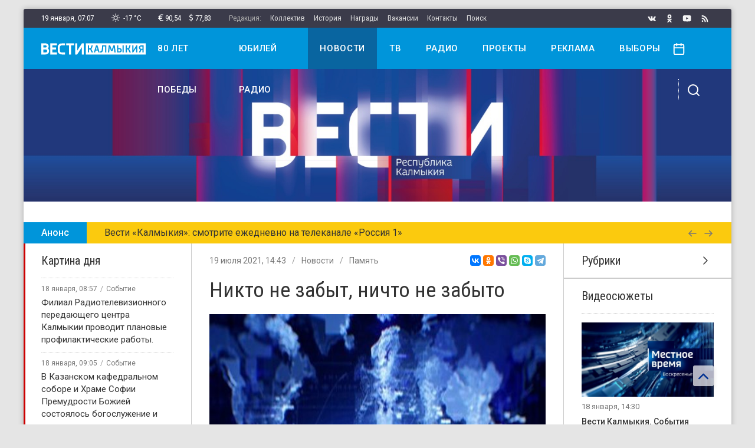

--- FILE ---
content_type: text/html; charset=utf-8
request_url: https://vesti-kalmykia.ru/news/nikto-ne-zabyt-nichto-ne-zabyto-7
body_size: 19104
content:

<!DOCTYPE html>
<html lang="ru-ru" dir="ltr">
<head>
	<meta name="viewport" content="width=device-width, initial-scale=1.0" />
	<base href="https://vesti-kalmykia.ru/news/nikto-ne-zabyt-nichto-ne-zabyto-7" />
	<meta http-equiv="content-type" content="text/html; charset=utf-8" />
	<title>Никто не забыт, ничто не забыто</title>
	<link href="/templates/uikit/favicon.ico" rel="shortcut icon" type="image/vnd.microsoft.icon" />
	<link href="https://vesti-kalmykia.ru/news/nikto-ne-zabyt-nichto-ne-zabyto-7" rel="canonical" />
	<script src="/media/jui/js/jquery.min.js?50c3ad6ebb5d6bd386955b356960a993" type="text/javascript"></script>
	<script src="/media/com_proofreader/js/jquery.proofreader.min.js" type="text/javascript"></script>
	<script src="/modules/mod_sp_poll/assets/js/script.js" type="text/javascript"></script>
	<script src="/media/zoo/libraries/jquery/jquery-ui.custom.min.js?ver=20200226" type="text/javascript"></script>
	<script src="/templates/uikit/js/jquery.search.js" type="text/javascript"></script>
	<script type="text/javascript">
var base_url = 'https://vesti-kalmykia.ru/index.php?option=com_sppolls'var asoptions = {lower_limit:3,max_results:5};
var asstrings = {show_all:"Показать все результаты"};
	</script>

	<link href="/templates/uikit/apple_touch_icon.png" rel="apple-touch-icon-precomposed">
	<link href="/templates/uikit/css/theme.min.css?1640099986" rel="stylesheet" type="text/css" />
	<script src="/templates/uikit/js/uikit.js" type="text/javascript"></script>
	<script src="/templates/uikit/js/uikit-icons.js?" type="text/javascript"></script>
	<script>window.yaContextCb = window.yaContextCb || []</script>
	<script src="https://yandex.ru/ads/system/context.js" async></script>
</head>
<body class="">
	<div id="container" class="uk-container uk-container-large uk-offcanvas-content">
				<div id="wrapper">

			<div id="toolbar" class="uk-flex uk-flex-middle uk-flex-between uk-visible@m">
				<div class="inform uk-flex">
					<div class="clock" uk-tooltip="Понедельник">19 января, <span class="hours">10</span><span class="dots">:</span><span class="minutes">07</span></div>					<div class="weather" uk-tooltip="Ясно"><i uk-icon="icon:sun;ratio:0.6"></i>&ensp;-17&nbsp;&deg;C</div>					<div class="currency" uk-tooltip="Курс Евро"><i uk-icon="icon:eur;ratio:0.6"></i>90,54</div><div class="currency" uk-tooltip="Курс Доллара"><i uk-icon="icon:usd;ratio:0.6"></i>77,83</div>					<ul class="topmenu uk-flex"><li class="item-123 uk-disabled">Редакция:</li><li class="item-133"><a href="/staff" >Коллектив</a></li><li class="item-134"><a href="/history" >История</a></li><li class="item-135"><a href="/awards" >Награды</a></li><li class="item-136"><a href="/vacancies" >Вакансии</a></li><li class="item-137"><a href="/contacts" >Контакты</a></li><li class="item-221"><a href="/search" >Поиск</a></li></ul>
				</div>
				<div class="social uk-flex">
					<a class="vk" uk-tooltip="Вконтакте" href="https://vk.com/vestikalmykia_official" target="_blank" rel="nofollow" uk-icon="icon:vk;ratio:0.7"></a><a class="ok" uk-tooltip="Одноклассники" href="https://ok.ru/group/58857714811117" target="_blank" rel="nofollow" uk-icon="icon:ok;ratio:0.7"></a><a class="yt" uk-tooltip="Youtube" href="https://www.youtube.com/user/vestikalmykia" target="_blank" rel="nofollow" uk-icon="icon:yt;ratio:0.7"></a><a class="rss" uk-tooltip="Лента RSS" href="https://vesti-kalmykia.ru/feed/rss/news?format=feed" target="_blank" rel="nofollow" uk-icon="icon:rss;ratio:0.7"></a>
				</div>
			</div>

		<div id="stick" uk-sticky>
			<div id="header" class="uk-navbar uk-visible@m">
				<div class="nav-main uk-flex uk-flex-between">
					<a class="logo" href="/"><img src="/images/logo.svg" alt="Вести Калмыкия" /></a>
					<div class="mainmenu"><ul class="uk-navbar-nav"><li class="item-229"><a href="/80-let-pobedy" >80 лет победы</a></li><li class="item-230"><a href="/yubilej-radio" >Юбилей радио</a></li><li class="item-121 uk-current uk-active"><a href="/news" >Новости</a></li><li class="item-132"><a href="/video" >ТВ</a></li><li class="item-140"><a href="/radio" >Радио</a></li><li class="item-220"><a href="/projects" >Проекты</a></li><li class="item-138"><a href="/adv" >Реклама</a></li><li class="item-228"><a href="/vybory" >Выборы</a></li></ul></div>
					<div class="controls">
						<a class="date-open" href="#" uk-toggle="mode:click;target:.calendar" uk-icon="icon:calendar;ratio:0.935"></a>
						<a class="toggle" href="#" uk-toggle="target:.nav-overlay;cls:show" uk-icon="icon:search"></a>
					</div>
				</div>
				<div class="nav-overlay uk-flex uk-flex-between">
					
<form id="mod-ajaxsearch-form" action="/component/search/?tmpl=component" method="post" class="uk-search">
	<input type="search" name="searchword" id="mod-ajaxsearch-searchword" placeholder="Поиск по сайту" maxlength="200" class="uk-search-input" autocomplete="off" autofocus />
	<input type="hidden" name="task" value="search" />
	<input type="hidden" name="limit" value="10" />
	<input type="hidden" name="Itemid" value="124" />
	<div id="mod-ajaxsearch-results-box" class="results-box"></div>
</form>
					<a class="toggle" href="#" uk-toggle="target:.nav-overlay;cls:show" uk-icon="icon:close"></a>
				</div>
			</div>
			<div id="mobile" class="uk-flex uk-flex-middle uk-flex-between uk-hidden@m">
				<a class="menu-open" href="#offcanvas" uk-toggle uk-icon="icon:menu;ratio:0.9"></a>
				<a class="logo" href="/"><img src="/images/logo-blue.svg" alt="Вести Калмыкия" /></a>
				<a class="date-open" href="#" uk-toggle="mode:click;target:.calendar" uk-icon="icon:calendar;ratio:0.85"></a>
			</div>
							<div class="calendar" uk-dropdown="toggle:.date-open"><div id="calendar-97"></div></div><script>jQuery(function($){var today = new Date(); var m = today.getMonth(), d = today.getDate(), y = today.getFullYear(); var dates_97 = []; fetchDays_97(y, m+1); $.datepicker.setDefaults({"closeText":"\u0413\u043e\u0442\u043e\u0432\u043e","currentText":"\u0421\u0435\u0433\u043e\u0434\u043d\u044f","dayNames":["\u0412\u043e\u0441\u043a\u0440\u0435\u0441\u0435\u043d\u044c\u0435","\u041f\u043e\u043d\u0435\u0434\u0435\u043b\u044c\u043d\u0438\u043a","\u0412\u0442\u043e\u0440\u043d\u0438\u043a","\u0421\u0440\u0435\u0434\u0430","\u0427\u0435\u0442\u0432\u0435\u0440\u0433","\u041f\u044f\u0442\u043d\u0438\u0446\u0430","\u0421\u0443\u0431\u0431\u043e\u0442\u0430"],"dayNamesMin":["\u0412\u0441","\u041f\u043d","\u0412\u0442","\u0421\u0440","\u0427\u0442","\u041f\u0442","\u0421\u0431"],"dayNamesShort":["\u0412\u0441\u043a","\u041f\u043d\u0434","\u0412\u0442\u0440","\u0421\u0440\u0434","\u0427\u0442\u0432","\u041f\u0442\u043d","\u0421\u0431\u0442"],"monthNames":["\u042f\u043d\u0432\u0430\u0440\u044c","\u0424\u0435\u0432\u0440\u0430\u043b\u044c","\u041c\u0430\u0440\u0442","\u0410\u043f\u0440\u0435\u043b\u044c","\u041c\u0430\u0439","\u0418\u044e\u043d\u044c","\u0418\u044e\u043b\u044c","\u0410\u0432\u0433\u0443\u0441\u0442","\u0421\u0435\u043d\u0442\u044f\u0431\u0440\u044c","\u041e\u043a\u0442\u044f\u0431\u0440\u044c","\u041d\u043e\u044f\u0431\u0440\u044c","\u0414\u0435\u043a\u0430\u0431\u0440\u044c"],"monthNamesShort":["\u042f\u043d\u0432","\u0424\u0435\u0432","\u041c\u0430\u0440","\u0410\u043f\u0440","\u041c\u0430\u0439","\u0418\u044e\u043d","\u0418\u044e\u043b","\u0410\u0432\u0433","\u0421\u0435\u043d","\u041e\u043a\u0442","\u041d\u043e\u044f","\u0414\u0435\u043a"],"prevText":"\u041f\u0440\u0435\u0434\u044b\u0434\u0443\u0449\u0438\u0439","nextText":"\u0421\u043b\u0435\u0434\u0443\u044e\u0449\u0438\u0439","weekHeader":"Wk"}); var ZOOlendar_97 = $('#calendar-97'); ZOOlendar_97.datepicker({dateFormat: 'yy-mm-dd', autoSize: true, inline: true, firstDay: 1, showWeek: false, changeMonth: false, changeYear: false, showOtherMonths: true, selectOtherMonths: true, onChangeMonthYear: function(year, month, inst) {fetchDays_97(year, month, inst); }, beforeShowDay: function(date) {for (var i = 0; i < dates_97.length; i++) {if ((dates_97[i].getTime() == date.getTime())) {return [true, 'highlight']; } } return [true, '']; }, onSelect: function(dateText, inst) {var date_parts = dateText.split('-'); var date = new Date(date_parts[0], date_parts[1]-1, date_parts[2]); for (var i = 0; i < dates_97.length; i++) {if ((dates_97[i].getTime() == date.getTime())) {window.location.href = '/news/calendar/97?date='+date.getFullYear()+'-'+(date.getMonth()+1)+'-'+date.getDate(); return false; } } return false; } }).click(function(e) {e.stopPropagation();}); function fetchDays_97(year, month, inst) {var url = '/news/calendar/97?tmpl=component'; $.ajax({async: true, type: 'POST', url: url, data: 'format=raw&task=ajax&date='+year+'-'+month+'-01', success: function(result){var event_dates = result.split(','); for(var i = 0; i < event_dates.length; i++) {var date_parts = event_dates[i].split('-'); dates_97.push(new Date(date_parts[0], date_parts[1]-1, date_parts[2])); } ZOOlendar_97.datepicker('refresh'); }, dataType: 'text'}); }});</script>
					</div>

							<div id="top-a"><div id="" uk-slideshow="animation:fade;autoplay:true;autoplay-interval:5000;pause-on-hover:false;finite:true;min-height:260;max-height:260"><div class="uk-position-relative uk-visible-toggle uk-light"><ul class="uk-slideshow-items" ><li><a class="item-link" href="https://vesti-kalmykia.ru/"><img src="/images/banners/banner-vesti-got_montazhnaya-oblast-1.jpg" alt="баннер"></a></li></ul><a class="uk-position-center-left uk-position-small uk-hidden-hover" href="#" uk-slidenav-previous uk-slideshow-item="previous"></a><a class="uk-position-center-right uk-position-small uk-hidden-hover" href="#" uk-slidenav-next uk-slideshow-item="next"></a></div></div>
<div id="adfox_167420779270531915"></div>
<script>
    window.yaContextCb.push(()=>{
        Ya.adfoxCode.create({
            ownerId: 707734,
            containerId: 'adfox_167420779270531915',
            params: {
                p1: 'cwcqy',
                p2: 'frfe'
            }
        })
    })
</script>
<div id="adfox_167420756434593513"></div>
<script>
    window.yaContextCb.push(()=>{
        Ya.adfoxCode.create({
            ownerId: 707734,
            containerId: 'adfox_167420756434593513',
            params: {
                p1: 'cwynq',
                p2: 'y'
            }
        })
    })
</script>
				</div>
																<div id="line" class="uk-visible@s">
<div uk-slider="autoplay:true">
    <div class="uk-grid-collapse" uk-grid>
        <div class="uk-slider-title uk-width-auto">Анонс</div>
        <div class="uk-slider-container uk-width-expand">
            <ul class="uk-slider-items">
                <li class="uk-text-truncate">Вести «Калмыкия»: смотрите ежедневно на телеканале «Россия 1»</li><li class="uk-text-truncate">Главные новости Калмыкии в еженедельном выпуске «Местное время. Воскресенье»</li><li class="uk-text-truncate">Слушайте Радио России — 102,7 FM</li>            </ul>
        </div>
        <div class="uk-slider-buttons uk-width-auto">
            <a href="#" uk-slider-item="previous"><i uk-icon="icon:arrow-left;ratio:0.75"></i></a>
            <a href="#" uk-slider-item="next"><i uk-icon="icon:arrow-right;ratio:0.75"></i></a>
        </div>
    </div>
</div></div>
						
			<div id="middle" class="uk-grid-collapse uk-flex" uk-grid>
									<div id="sidebar-left" class="uk-width-auto@m uk-flex-first@m uk-flex-last">
						<div class="mod-stripe red"><div class="uk-h4">Картина дня</div><ul class="module-items-list"><li>
<div class="module-item-compact post">
	<div class="item-info uk-text-truncate uk-flex">
		<div class="item-date">18 января, 08:57</div>
					<div class="item-category"><a href="/news/sobytiya">Событие</a></div>
			</div>	
	<a class="item-link" href="/news/filial-radiotelevizionnogo-peredayushchego-centra-kalmykii-provodit-planovye-profilakticheskie-raboty-2">
		<div class="item-title">Филиал Радиотелевизионного передающего центра Калмыкии проводит плановые профилактические работы.</div>
	</a>
</div></li><li>
<div class="module-item-compact post">
	<div class="item-info uk-text-truncate uk-flex">
		<div class="item-date">18 января, 09:05</div>
					<div class="item-category"><a href="/news/sobytiya">Событие</a></div>
			</div>	
	<a class="item-link" href="/news/v-kazanskom-kafedralnom-sobore-i-hrame-sofii-premudrosti-bozhiej-sostoyalos-bogosluzhenie-i-osvyashchenie-vody-2">
		<div class="item-title">В Казанском кафедральном соборе и Храме Софии Премудрости Божией состоялось богослужение и освящение воды.</div>
	</a>
</div></li><li>
<div class="module-item-compact post">
	<div class="item-info uk-text-truncate uk-flex">
		<div class="item-date">18 января, 08:58</div>
					<div class="item-category"><a href="/news/sobytiya">Событие</a></div>
			</div>	
	<a class="item-link" href="/news/v-kazanskom-kafedralnom-sobore-i-hrame-sofii-premudrosti-bozhiej-sostoyalos-bogosluzhenie-i-osvyashchenie-vody">
		<div class="item-title">Сегодня православные верующие встречают Крещенский сочельник.</div>
	</a>
</div></li><li>
<div class="module-item-compact post">
	<div class="item-info uk-text-truncate uk-flex">
		<div class="item-date">18 января, 16:02</div>
					<div class="item-category"><a href="/news/sobytiya">Событие</a></div>
			</div>	
	<a class="item-link" href="/news/prokuratura-respubliki-organizovala-proverku-po-faktu-primeneniya-fizicheskogo-nasiliya-i-vymogatelstva-denezhnyh-sredstv-u-uchastnika-svo-prozhivayushchego-v-sele-malye-derbety">
		<div class="item-title">Прокуратура республики организовала проверку по факту применения физического насилия и вымогательства денежных средств у участника СВО, проживающего в селе Малые Дербеты.</div>
	</a>
</div></li><li>
<div class="module-item-compact post">
	<div class="item-info uk-text-truncate uk-flex">
		<div class="item-date">18 января, 15:25</div>
					<div class="item-category"><a href="/news/sobytiya">Событие</a></div>
			</div>	
	<a class="item-link" href="/news/v-eliste-veruyushchie-otmechayut-kreshchenskij-sochelnik-navecherie-bogoyavleniya">
		<div class="item-title">В Элисте верующие отмечают Крещенский сочельник (Навечерие Богоявления).</div>
	</a>
</div></li><li>
<div class="module-item-compact post">
	<div class="item-info uk-text-truncate uk-flex">
		<div class="item-date">18 января, 16:07</div>
					<div class="item-category"><a href="/news/sobytiya">Событие</a></div>
			</div>	
	<a class="item-link" href="/news/segodnya-svoj-97-j-den-rozhdeniya-otmechaet-veteran-velikoj-otechestvennoj-vojny-anna-karbushova">
		<div class="item-title">Сегодня свой 97-й день рождения  отмечает ветеран Великой Отечественной войны Анна Карбушова.</div>
	</a>
</div></li></ul></div><div class="mod-stripe yellow"><div class="uk-h4">События недели</div><ul class="module-items-list"><li>
<div class="module-item-compact post">
	<div class="item-info uk-text-truncate uk-flex">
		<div class="item-date">16 января</div>
					<div class="item-category"><a href="/news/sobytiya">Событие</a></div>
			</div>	
	<a class="item-link" href="/news/rosseti-podgotovili-setevuyu-infrastrukturu-dlya-podklyucheniya-novoj-solnechnoj-elektrostancii-v-kalmykii">
		<div class="item-title">«Россети» подготовили сетевую инфраструктуру для подключения новой солнечной электростанции в Калмыкии.</div>
	</a>
</div></li><li>
<div class="module-item-compact post">
	<div class="item-info uk-text-truncate uk-flex">
		<div class="item-date">15 января</div>
					<div class="item-category"><a href="/news/sobytiya">Событие</a></div>
			</div>	
	<a class="item-link" href="/news/v-eliste-zavershilos-profilakticheskoe-meropriyatie-napravlennoe-na-presechenie-grubyh-narushenij-pdd">
		<div class="item-title">В Элисте завершилось профилактическое мероприятие, направленное на пресечение грубых нарушений ПДД.</div>
	</a>
</div></li><li>
<div class="module-item-compact post">
	<div class="item-info uk-text-truncate uk-flex">
		<div class="item-date">14 января</div>
					<div class="item-category"><a href="/news/sobytiya">Событие</a></div>
			</div>	
	<a class="item-link" href="/news/v-kalmykii-poluchili-gibridnogo-telenka-ot-korovy-kalmyckoj-porody">
		<div class="item-title">В Калмыкии родился необычный теленок. .</div>
	</a>
</div></li><li>
<div class="module-item-compact post">
	<div class="item-info uk-text-truncate uk-flex">
		<div class="item-date">14 января</div>
					<div class="item-category"><a href="/news/sobytiya">Событие</a></div>
			</div>	
	<a class="item-link" href="/news/v-eliste-poyavilsya-novyj-sovremennyj-kvartal">
		<div class="item-title">В Элисте появился новый современный квартал</div>
	</a>
</div></li><li>
<div class="module-item-compact post">
	<div class="item-info uk-text-truncate uk-flex">
		<div class="item-date">16 января</div>
					<div class="item-category"><a href="/news/sobytiya">Событие</a></div>
			</div>	
	<a class="item-link" href="/news/zemskij-uchitel-obuchaet-yazykoznaniyu-v-yashkulskoj-shkole-imeni-s-v-sanchirova">
		<div class="item-title">«Земский учитель» обучает языкознанию в Яшкульской школе имени С. В. Санчирова.</div>
	</a>
</div></li><li>
<div class="module-item-compact post">
	<div class="item-info uk-text-truncate uk-flex">
		<div class="item-date">13 января</div>
					<div class="item-category"><a href="/news/sobytiya">Событие</a></div>
			</div>	
	<a class="item-link" href="/news/postroj-kareru-v-gtrk-kalmykiya-2">
		<div class="item-title">Построй карьеру в ГТРК «Калмыкия»!</div>
	</a>
</div></li><li>
<div class="module-item-compact post">
	<div class="item-info uk-text-truncate uk-flex">
		<div class="item-date">15 января</div>
					<div class="item-category"><a href="/news/sobytiya">Событие</a></div>
			</div>	
	<a class="item-link" href="/news/pri-podderzhke-zhitelej-kalmykii-narodnyj-front-peredal-bojcam-na-peredovuyu-26-transportnyh-sredstv">
		<div class="item-title">При поддержке жителей Калмыкии Народный фронт передал бойцам на передовую 26 транспортных средств.</div>
	</a>
</div></li></ul></div><div class="mod-stripe blue"><div class="uk-h4">В этом месяце</div><ul class="module-items-list"><li>
<div class="module-item-compact post">
	<div class="item-info uk-text-truncate uk-flex">
		<div class="item-date">26 декабря</div>
					<div class="item-category"><a href="/news/sobytiya">Событие</a></div>
			</div>	
	<a class="item-link" href="/news/uchenica-10-shkoly-im-bembetova-kursant-vzvoda-voin-ayuna-mandzhieva-zanyala-pervoe-mesto-v-finale-vserossijskogo-konkursa-esse-svyaz-pokolenij">
		<div class="item-title">Ученица 10 школы им. Бембетова, курсант взвода «ВОИН» Аюна Манджиева заняла первое место в финале Всероссийского конкурса эссе «Связь поколений».</div>
	</a>
</div></li><li>
<div class="module-item-compact post">
	<div class="item-info uk-text-truncate uk-flex">
		<div class="item-date">27 декабря</div>
					<div class="item-category"><a href="/news/sobytiya">Событие</a></div>
			</div>	
	<a class="item-link" href="/news/v-etom-godu-v-ramkah-nacionalnyh-proektov-v-respublike-otremontirovany-shkoly-bolnicy-detskie-sady">
		<div class="item-title">В этом году в рамках национальных проектов в республике отремонтированы школы, больницы, детские сады.</div>
	</a>
</div></li><li>
<div class="module-item-compact post">
	<div class="item-info uk-text-truncate uk-flex">
		<div class="item-date">24 декабря</div>
					<div class="item-category"><a href="/news/sobytiya">Событие</a></div>
			</div>	
	<a class="item-link" href="/news/na-trasse-elista-arzgir-mineralnye-vody-proizoshlo-smertelnoe-dtp">
		<div class="item-title">На трассе «Элиста — Арзгир — Минеральные Воды» произошло смертельное ДТП.</div>
	</a>
</div></li><li>
<div class="module-item-compact post">
	<div class="item-info uk-text-truncate uk-flex">
		<div class="item-date">23 декабря</div>
					<div class="item-category"><a href="/news/sobytiya">Событие</a></div>
			</div>	
	<a class="item-link" href="/news/rifat-sabitov-prinyal-uchastie-v-zasedanii-popechitelskogo-soveta-fonda-podderzhki-detej-nahodyashchihsya-v-trudnoj-zhiznennoj-situacii">
		<div class="item-title">Рифат Сабитов принял участие в заседании попечительского совета Фонда поддержки детей, находящихся в трудной жизненной ситуации</div>
	</a>
</div></li><li>
<div class="module-item-compact post">
	<div class="item-info uk-text-truncate uk-flex">
		<div class="item-date">27 декабря</div>
					<div class="item-category"><a href="/news/sobytiya">Событие</a></div>
			</div>	
	<a class="item-link" href="/news/segodnya-sostoyalas-premera-muzykalnoj-postanovki-kocheve-naroda-v-efire-federalnogo-kanala-rossiya-kultura">
		<div class="item-title">Сегодня состоялась премьера музыкальной постановки «Кочевье народа» в эфире федерального канала «Россия-Культура».</div>
	</a>
</div></li><li>
<div class="module-item-compact post">
	<div class="item-info uk-text-truncate uk-flex">
		<div class="item-date">26 декабря</div>
					<div class="item-category"><a href="/news/sobytiya">Событие</a></div>
			</div>	
	<a class="item-link" href="/news/na-territorii-zapovednika-chernye-zemli-zavershilsya-brachnyj-period-reliktovyh-antilop">
		<div class="item-title">На территории заповедника «Черные земли» завершился брачный период реликтовых антилоп.</div>
	</a>
</div></li><li>
<div class="module-item-compact post">
	<div class="item-info uk-text-truncate uk-flex">
		<div class="item-date">25 декабря</div>
					<div class="item-category"><a href="/news/sobytiya">Событие</a></div>
			</div>	
	<a class="item-link" href="/news/v-2026-godu-obyom-gosudarstvennoj-podderzhki-nachinayushchih-fermerov-kalmykii-budet-povyshen-na-25-do-235-mln-rublej">
		<div class="item-title">В 2026 году объём государственной поддержки начинающих фермеров Калмыкии будет повышен на 25%, до 235 млн рублей.</div>
	</a>
</div></li><li>
<div class="module-item-compact post">
	<div class="item-info uk-text-truncate uk-flex">
		<div class="item-date">30 декабря</div>
					<div class="item-category"><a href="/news/sobytiya">Событие</a></div>
			</div>	
	<a class="item-link" href="/news/uchastnik-kadrovoj-programmy-geroi-08-pervyj-zamestitel-atamana-i-veteran-svo-mingiyan-nahoshkin-stal-chlenom-obshchestvennoj-palaty-respubliki-kalmykiya">
		<div class="item-title">Участник кадровой программы «Герои 08», первый заместитель атамана и ветеран СВО Мингиян Нахошкин стал членом Общественной палаты Республики Калмыкия.</div>
	</a>
</div></li></ul></div>
					</div>
								<div id="content" class="uk-width-expand@m">
										<div id="main" class="main-container">
						
						
<div class="full-item post">
    <div class="uk-flex uk-flex-middle uk-flex-between">
    	<div class="item-info uk-text-truncate uk-flex">
        	<div class="item-date">19 июля 2021, 14:43</div>
                    	   <div class="item-category uk-visible@m"><a href="/news">Новости</a><a href="/news/pamyat">Память</a></div>
                    </div>
        <script src="https://yastatic.net/es5-shims/0.0.2/es5-shims.min.js"></script>
        <script src="https://yastatic.net/share2/share.js"></script>
        <div class="ya-share2" data-services="vkontakte,odnoklassniki,viber,whatsapp,skype,telegram" data-size="s"></div>
    </div>

    <h1 class="item-title uk-margin">Никто не забыт, ничто не забыто</h1>
                <div class="item-image uk-margin"><img alt="Никто не забыт, ничто не забыто" src="https://vesti-kalmykia.ru/images/news/2021-07/vestikalmykia_219652560_356709349194429_2269979225750693466_n_p77328.jpg" data-template="default" /></div>
                                <div class="item-text uk-margin"><p>Благодаря патриотической деятельности молодежных, общественных объединений по всей стране – продолжается героическая летопись Великой Отечественной войны. В честь Героев-освободителей возводят мемориалы, улицы и парки называют их именами. Увековечена память и нашего земляка Героя Советского Союза Басана Городовикова в Калининградской области. На Центральной площади города Краснознаменска состоялось торжественное открытие легендарному полководцу.</p></div>
                    <div class="item-video uk-margin"><div class="video-wrapper"><iframe src="https://www.youtube.com/embed/VoHyFQh_csw?wmode=transparent" allowfullscreen></iframe></div></div>
        <a href="https://vk.com/vestikalmykia_official" class="item-banner uk-margin vk" target="_blank" rel="nofollow"><i uk-icon="icon:vk;ratio:1.25"></i>&ensp;Вступайте в&nbsp;нашу группу Вконтакте!</a>		<script type="text/javascript">
<!--
var _acic={dataProvider:10};(function(){var e=document.createElement("script");e.type="text/javascript";e.async=true;e.src="https://www.acint.net/aci.js";var t=document.getElementsByTagName("script")[0];t.parentNode.insertBefore(e,t)})()
//-->
</script>    <script type="text/javascript">
        var language = localStorage.getItem('language');
        if (language == 'russ'){
            jQuery('.lang-toggle .kalm').removeClass('active');
            jQuery('.lang-toggle .russ').addClass('active');
            jQuery('.translate').removeClass('lang-kalm').addClass('lang-russ');
        }
        jQuery('.lang-toggle .kalm').click(function(){
            localStorage.removeItem('language');
            localStorage.setItem('language', 'kalm');
            jQuery(this).addClass('active');
            jQuery('.lang-toggle .russ').removeClass('active');
            jQuery('.translate').removeClass('lang-russ').addClass('lang-kalm');
            return false;
        });
        jQuery('.lang-toggle .russ').click(function(){
            localStorage.removeItem('language');
            localStorage.setItem('language', 'russ');
            jQuery(this).addClass('active');
            jQuery('.lang-toggle .kalm').removeClass('active');
            jQuery('.translate').removeClass('lang-kalm').addClass('lang-russ');
            return false;
        });
    </script>
</div>
    <div class="uk-flex uk-flex-center uk-margin-top">
        <div class="ias-spinner"><i uk-spinner></i></div>
        <div class="ias-trigger"><span class="uk-button uk-button-default">Вперёд</span></div>
    </div>
    <div class="items-pagination uk-text-center"><a class="prev" href="/news/v-detskom-ozdorovitelnom-lagere-sajgachonok-zavershilas-pervaya-smena"><i uk-icon="icon:arrow-left;ratio:0.65"></i>&nbsp;Назад</a><a class="next" href="/news/abiturienty-gotovyatsya-k-vstupitelnym-ekzamenam-v-vuzy">Вперёд&nbsp;<i uk-icon="icon:arrow-right;ratio:0.65"></i></a></div>
    <script type="text/javascript" src="/templates/uikit/js/jquery.ias.js"></script>
    <script type="text/javascript">
        let ias = new InfiniteAjaxScroll('.main-container', {
            pagination: '.items-pagination',
            next: '.next',
            item: '.full-item',
            spinner: {
                element:'.ias-spinner',delay:600,
                show: function(element) {element.style.display = 'block';},
                hide: function(element) {element.style.display = 'none';}
            },
            trigger: {
                element: '.ias-trigger',
                show: function(element) {element.style.display = 'block';},
                hide: function(element) {element.style.display = 'none';},
                when: (pageIndex) => pageIndex >= 2
            }
        });

        ias.on('page', (e) => {
            document.title = e.title;
            let state = history.state;
            history.replaceState(state, e.title, e.url);
        });
    </script>

					</div>
											<div id="main-bottom">
<div class="mod-sppoll uk-background-muted">
	</div></div>
									</div>
									<div id="sidebar-right" class="uk-width-auto@m">
						<div class="mod-sections"><ul uk-accordion><li><div class="uk-accordion-title uk-h4">Рубрики</div><div class="uk-accordion-content"><ul class="-sections"><li ><a href=/news/biznes>Бизнес</a></li><li ><a href=/news/semya>Семья</a></li><li ><a href=/news/molodyozhnaya-politika>Молодёжная политика</a></li><li ><a href=/news/socialnaya-politika>Социальная политика</a></li><li ><a href=/news/sobytiya>Событие</a></li><li ><a href=/news/stroitelstvo>Строительство</a></li><li ><a href=/news/blagotvoritelnost>Благотворительность</a></li><li ><a href=/news/turizm>Туризм</a></li><li ><a href=/news/covid-19>COVID-19</a></li><li ><a href=/news/obshchestvo>Общество</a></li><li ><a href=/news/politika>Политика</a></li><li ><a href=/news/obrazovanie>Образование</a></li><li ><a href=/news/pamyat>Память</a></li><li ><a href=/news/kultura>Культура</a></li><li ><a href=/news/sport>Спорт</a></li><li ><a href=/news/zdravoohranenie>Здравоохранение</a></li><li ><a href=/news/ekonomika>Экономика</a></li><li ><a href=/news/selskoe-hozyajstvo>Сельское хозяйство</a></li><li ><a href=/news/gorod>Город</a></li><li ><a href=/news/kriminal>Криминал</a></li><li ><a href=/news/religiya>Религия</a></li><li ><a href=/news/gosudarstvo>Государство</a></li><li ><a href=/news/ekologiya>Экология</a></li><li ><a href=/news/proisshestviya>Происшествия</a></li><li ><a href=/news/novosti-na-kalmyckom>На калмыцком языке</a></li></ul></div></li></ul></div><div class="mod-nopadding">
<script src="//vk.com/js/api/openapi.js?167"></script>
<div id="vkgroup173737045"></div>
<script type="text/javascript">VK.Widgets.Group("vkgroup173737045", {mode: 3, width:"auto", height:"auto",color1: 'EEEEEE', color2: '444444', color3: '0095da'}, 173737045);</script></div><div ><div class="uk-h4">Видеосюжеты</div><ul class="module-items-list"><li>
<div class="module-item-normal video">
	<a class="item-link" href="/video/vesti-kalmykiya-sobytiya-nedeli-ot-18012026">
        <div class="item-image">
            <img alt="Вести Калмыкия. События недели от 18.01.2026." src="https://vesti-kalmykia.ru/images/cache/images/mvv_500.jpg" data-template="default" />                    </div>
        <div class="item-date uk-margin-small">18 января, 14:30</div>
        <div class="item-title">Вести Калмыкия. События недели от 18.01.2026.</div>
	</a>
</div></li><li>
<div class="module-item-normal video">
	<a class="item-link" href="/video/өrүnә-һarc-ot-18012026">
        <div class="item-image">
            <img alt="«Өрүнә һарц» от 18.01.2026." src="https://vesti-kalmykia.ru/images/cache/images/dun_500.jpg" data-template="default" />                    </div>
        <div class="item-date uk-margin-small">18 января, 08:20</div>
        <div class="item-title">«Өрүнә һарц» от 18.01.2026.</div>
	</a>
</div></li><li>
<div class="module-item-normal video">
	<a class="item-link" href="/video/vesti-yug-vypusk-ot-18012026">
        <div class="item-image">
            <img alt="Вести Юг. Выпуск от 18.01.2026." src="https://vesti-kalmykia.ru/images/cache/2025-10/yug_500.jpg" data-template="default" />                    </div>
        <div class="item-date uk-margin-small">18 января, 08:00</div>
        <div class="item-title">Вести Юг. Выпуск от 18.01.2026.</div>
	</a>
</div></li><li>
<div class="module-item-normal video">
	<a class="item-link" href="/video/vesti-kalmykiya-vechernij-vypusk-ot-17012026">
        <div class="item-image">
            <img alt="Вести Калмыкия. Вечерний выпуск от 17.01.2026." src="https://vesti-kalmykia.ru/images/cache/images/vesti_500.jpg" data-template="default" />                    </div>
        <div class="item-date uk-margin-small">17 января, 20:50</div>
        <div class="item-title">Вести Калмыкия. Вечерний выпуск от 17.01.2026.</div>
	</a>
</div></li><li>
<div class="module-item-normal video">
	<a class="item-link" href="/video/mestnoe-vremya-subbota-vypusk-ot-17012026">
        <div class="item-image">
            <img alt="Местное время. Суббота. Выпуск от 17.01.2026." src="https://vesti-kalmykia.ru/images/cache/images/mvs_500.jpg" data-template="default" />                    </div>
        <div class="item-date uk-margin-small">17 января, 08:20</div>
        <div class="item-title">Местное время. Суббота. Выпуск от 17.01.2026.</div>
	</a>
</div></li><li>
<div class="module-item-normal video">
	<a class="item-link" href="/video/vesti-kalmykiya-vechernij-vypusk-ot-16012026">
        <div class="item-image">
            <img alt="Вести Калмыкия. Вечерний выпуск от 16.01.2026." src="https://vesti-kalmykia.ru/images/cache/images/vesti_500.jpg" data-template="default" />                    </div>
        <div class="item-date uk-margin-small">16 января, 21:10</div>
        <div class="item-title">Вести Калмыкия. Вечерний выпуск от 16.01.2026.</div>
	</a>
</div></li><li>
<div class="module-item-normal video">
	<a class="item-link" href="/video/vesti-kalmykiya-vypusk-na-kanale-rossiya-24-ot-16012026">
        <div class="item-image">
            <img alt="Вести Калмыкия. Выпуск на канале &quot;Россия 24&quot; от 16.01.2026." src="https://vesti-kalmykia.ru/images/cache/images/ross-24_500.jpg" data-template="default" />                    </div>
        <div class="item-date uk-margin-small">16 января, 21:00</div>
        <div class="item-title">Вести Калмыкия. Выпуск на канале "Россия 24" от 16.01.2026.</div>
	</a>
</div></li><li>
<div class="module-item-normal video">
	<a class="item-link" href="/video/vesti-kalmykiya-dnevnoj-vypusk-ot-16012026">
        <div class="item-image">
            <img alt="Вести Калмыкия. Дневной выпуск от 16.01.2026." src="https://vesti-kalmykia.ru/images/cache/images/vesti_500.jpg" data-template="default" />                    </div>
        <div class="item-date uk-margin-small">16 января, 11:30</div>
        <div class="item-title">Вести Калмыкия. Дневной выпуск от 16.01.2026.</div>
	</a>
</div></li><li>
<div class="module-item-normal video">
	<a class="item-link" href="/video/өrүnә-һarc-ot-16012026">
        <div class="item-image">
            <img alt="«Өрүнә һарц» от 16.01.2026." src="https://vesti-kalmykia.ru/images/cache/images/hartz_500.jpg" data-template="default" />                    </div>
        <div class="item-date uk-margin-small">16 января, 09:45</div>
        <div class="item-title">«Өрүнә һарц» от 16.01.2026.</div>
	</a>
</div></li><li>
<div class="module-item-normal video">
	<a class="item-link" href="/video/vesti-kalmykiya-vypusk-na-kalmyckom-yazyke-ot-16012026">
        <div class="item-image">
            <img alt="Вести Калмыкия. Выпуск на калмыцком языке от 16.01.2026." src="https://vesti-kalmykia.ru/images/cache/images/vesti_500.jpg" data-template="default" />                    </div>
        <div class="item-date uk-margin-small">16 января, 09:30</div>
        <div class="item-title">Вести Калмыкия. Выпуск на калмыцком языке от 16.01.2026.</div>
	</a>
</div></li></ul></div><div class="mod-nopadding">
<div class="slideban-group">
	<div class="slideban-item">
																																																		<img
						src="https://vesti-kalmykia.ru/images/banners/Banner_Rossia.jpg"
						alt="Радио России"
																	/>
										</div>
</div>
</div><div class="mod-side-priem">

<div class="custom-side-priem"  >
	<a href="/priemnaya-prezidenta">Приёмная Президента Российской Федерации в&nbsp;Республике Калмыкия</a></div>
</div>
					</div>
							</div>

							<div id="bottom-a" class="uk-clearfix"><div class="mod-padding"><div class="uk-h3">Новости на канале Россия 24</div><div class="uk-position-relative" tabindex="-1" uk-slider="sets:true;autoplay:true"><div class="uk-slider-container"><ul class="uk-slider-items uk-grid-match uk-child-width-1-2@s uk-child-width-1-3@m uk-child-width-1-5@l"><li>
<div class="module-item-normal video">
	<a class="item-link" href="/video/vesti-kalmykiya-vypusk-na-kanale-rossiya-24-ot-16012026">
        <div class="item-image">
            <img alt="Вести Калмыкия. Выпуск на канале &quot;Россия 24&quot; от 16.01.2026." src="https://vesti-kalmykia.ru/images/cache/images/ross-24_500.jpg" data-template="default" />                    </div>
        <div class="item-date uk-margin-small">16 января, 21:00</div>
        <div class="item-title">Вести Калмыкия. Выпуск на канале "Россия 24" от 16.01.2026.</div>
	</a>
</div></li><li>
<div class="module-item-normal video">
	<a class="item-link" href="/video/vesti-kalmykiya-vypusk-na-kanale-rossiya-24-ot-15012026">
        <div class="item-image">
            <img alt="Вести Калмыкия. Выпуск на канале &quot;Россия 24&quot; от 15.01.2026." src="https://vesti-kalmykia.ru/images/cache/images/ross-24_500.jpg" data-template="default" />                    </div>
        <div class="item-date uk-margin-small">15 января, 21:00</div>
        <div class="item-title">Вести Калмыкия. Выпуск на канале "Россия 24" от 15.01.2026.</div>
	</a>
</div></li><li>
<div class="module-item-normal video">
	<a class="item-link" href="/video/vesti-kalmykiya-vypusk-na-kanale-rossiya-24-ot-14012026">
        <div class="item-image">
            <img alt="Вести Калмыкия. Выпуск на канале &quot;Россия 24&quot; от 14.01.2026." src="https://vesti-kalmykia.ru/images/cache/images/ross-24_500.jpg" data-template="default" />                    </div>
        <div class="item-date uk-margin-small">14 января, 21:00</div>
        <div class="item-title">Вести Калмыкия. Выпуск на канале "Россия 24" от 14.01.2026.</div>
	</a>
</div></li><li>
<div class="module-item-normal video">
	<a class="item-link" href="/video/vesti-kalmykiya-vypusk-na-kanale-rossiya-24-ot-13012026">
        <div class="item-image">
            <img alt="Вести Калмыкия. Выпуск на канале &quot;Россия 24&quot; от 13.01.2026." src="https://vesti-kalmykia.ru/images/cache/images/ross-24_500.jpg" data-template="default" />                    </div>
        <div class="item-date uk-margin-small">13 января, 21:00</div>
        <div class="item-title">Вести Калмыкия. Выпуск на канале "Россия 24" от 13.01.2026.</div>
	</a>
</div></li><li>
<div class="module-item-normal video">
	<a class="item-link" href="/video/vesti-kalmykiya-vypusk-na-kanale-rossiya-24-ot-12012026">
        <div class="item-image">
            <img alt="Вести Калмыкия. Выпуск на канале &quot;Россия 24&quot; от 12.01.2026." src="https://vesti-kalmykia.ru/images/cache/images/ross-24_500.jpg" data-template="default" />                    </div>
        <div class="item-date uk-margin-small">12 января, 21:00</div>
        <div class="item-title">Вести Калмыкия. Выпуск на канале "Россия 24" от 12.01.2026.</div>
	</a>
</div></li><li>
<div class="module-item-normal video">
	<a class="item-link" href="/video/vesti-kalmykiya-vypusk-na-kanale-rossiya-24-ot-07012026">
        <div class="item-image">
            <img alt="Вести Калмыкия. Выпуск на канале &quot;Россия 24&quot; от 07.01.2026." src="https://vesti-kalmykia.ru/images/cache/images/ross-24_500.jpg" data-template="default" />                    </div>
        <div class="item-date uk-margin-small">7 января, 07:00</div>
        <div class="item-title">Вести Калмыкия. Выпуск на канале "Россия 24" от 07.01.2026.</div>
	</a>
</div></li><li>
<div class="module-item-normal video">
	<a class="item-link" href="/video/vesti-kalmykiya-vypusk-na-kanale-rossiya-24-ot-31122025">
        <div class="item-image">
            <img alt="Вести Калмыкия. Выпуск на канале &quot;Россия 24&quot; от 31.12.2025." src="https://vesti-kalmykia.ru/images/cache/images/ross-24_500.jpg" data-template="default" />                    </div>
        <div class="item-date uk-margin-small">31 декабря 2025, 21:00</div>
        <div class="item-title">Вести Калмыкия. Выпуск на канале "Россия 24" от 31.12.2025.</div>
	</a>
</div></li><li>
<div class="module-item-normal video">
	<a class="item-link" href="/video/vesti-kalmykiya-vypusk-na-kanale-rossiya-24-ot-30122025">
        <div class="item-image">
            <img alt="Вести Калмыкия. Выпуск на канале &quot;Россия 24&quot; от 30.12.2025." src="https://vesti-kalmykia.ru/images/cache/images/ross-24_500.jpg" data-template="default" />                    </div>
        <div class="item-date uk-margin-small">30 декабря 2025, 21:00</div>
        <div class="item-title">Вести Калмыкия. Выпуск на канале "Россия 24" от 30.12.2025.</div>
	</a>
</div></li><li>
<div class="module-item-normal video">
	<a class="item-link" href="/video/vesti-kalmykiya-vypusk-na-kanale-rossiya-24-ot-29122025">
        <div class="item-image">
            <img alt="Вести Калмыкия. Выпуск на канале &quot;Россия 24&quot; от 29.12.2025." src="https://vesti-kalmykia.ru/images/cache/images/ross-24_500.jpg" data-template="default" />                    </div>
        <div class="item-date uk-margin-small">29 декабря 2025, 21:00</div>
        <div class="item-title">Вести Калмыкия. Выпуск на канале "Россия 24" от 29.12.2025.</div>
	</a>
</div></li><li>
<div class="module-item-normal video">
	<a class="item-link" href="/video/vesti-kalmykiya-vypusk-na-kanale-rossiya-24-ot-26122025">
        <div class="item-image">
            <img alt="Вести Калмыкия. Выпуск на канале &quot;Россия 24&quot; от 26.12.2025." src="https://vesti-kalmykia.ru/images/cache/images/ross-24_500.jpg" data-template="default" />                    </div>
        <div class="item-date uk-margin-small">26 декабря 2025, 21:00</div>
        <div class="item-title">Вести Калмыкия. Выпуск на канале "Россия 24" от 26.12.2025.</div>
	</a>
</div></li><li>
<div class="module-item-normal video">
	<a class="item-link" href="/video/vesti-kalmykiya-vypusk-na-kanale-rossiya-24-ot-25122025">
        <div class="item-image">
            <img alt="Вести Калмыкия. Выпуск на канале &quot;Россия 24&quot; от 25.12.2025." src="https://vesti-kalmykia.ru/images/cache/images/ross-24_500.jpg" data-template="default" />                    </div>
        <div class="item-date uk-margin-small">25 декабря 2025, 21:00</div>
        <div class="item-title">Вести Калмыкия. Выпуск на канале "Россия 24" от 25.12.2025.</div>
	</a>
</div></li><li>
<div class="module-item-normal video">
	<a class="item-link" href="/video/vesti-kalmykiya-vypusk-na-kanale-rossiya-24-ot-24122025">
        <div class="item-image">
            <img alt="Вести Калмыкия. Выпуск на канале &quot;Россия 24&quot; от 24.12.2025." src="https://vesti-kalmykia.ru/images/cache/images/ross-24_500.jpg" data-template="default" />                    </div>
        <div class="item-date uk-margin-small">24 декабря 2025, 21:00</div>
        <div class="item-title">Вести Калмыкия. Выпуск на канале "Россия 24" от 24.12.2025.</div>
	</a>
</div></li><li>
<div class="module-item-normal video">
	<a class="item-link" href="/video/vesti-kalmykiya-vypusk-na-kanale-rossiya-24-ot-23122025">
        <div class="item-image">
            <img alt="Вести Калмыкия. Выпуск на канале &quot;Россия 24&quot; от 23.12.2025." src="https://vesti-kalmykia.ru/images/cache/images/ross-24_500.jpg" data-template="default" />                    </div>
        <div class="item-date uk-margin-small">23 декабря 2025, 21:00</div>
        <div class="item-title">Вести Калмыкия. Выпуск на канале "Россия 24" от 23.12.2025.</div>
	</a>
</div></li><li>
<div class="module-item-normal video">
	<a class="item-link" href="/video/vesti-kalmykiya-vypusk-na-kanale-rossiya-24-ot-22122025">
        <div class="item-image">
            <img alt="Вести Калмыкия. Выпуск на канале &quot;Россия 24&quot; от 22.12.2025." src="https://vesti-kalmykia.ru/images/cache/images/ross-24_500.jpg" data-template="default" />                    </div>
        <div class="item-date uk-margin-small">22 декабря 2025, 21:00</div>
        <div class="item-title">Вести Калмыкия. Выпуск на канале "Россия 24" от 22.12.2025.</div>
	</a>
</div></li><li>
<div class="module-item-normal video">
	<a class="item-link" href="/video/vesti-kalmykiya-vypusk-na-kanale-rossiya-24-ot-19122025">
        <div class="item-image">
            <img alt="Вести Калмыкия. Выпуск на канале &quot;Россия 24&quot; от 19.12.2025." src="https://vesti-kalmykia.ru/images/cache/images/ross-24_500.jpg" data-template="default" />                    </div>
        <div class="item-date uk-margin-small">19 декабря 2025, 21:00</div>
        <div class="item-title">Вести Калмыкия. Выпуск на канале "Россия 24" от 19.12.2025.</div>
	</a>
</div></li></ul></div><a class="uk-position-center-left-out" href="#" uk-slider-item="previous" uk-icon="chevron-left"></a><a class="uk-position-center-right-out" href="#" uk-slider-item="next" uk-icon="chevron-right"></a><ul class="uk-slider-nav uk-dotnav uk-flex-center uk-margin uk-visible@m"></ul></div></div></div>
										<div id="bottom-grid" class="uk-grid-column-small uk-grid-row-medium uk-child-width-1-2@s uk-child-width-1-3@m uk-child-width-1-4@l" uk-grid>
					<div ><div class="uk-h4">Социальная сфера</div><ul class="module-items-list"><li>
<div class="module-item-title post">
	<div class="item-date">1 августа, 11:42</div>
	<a class="item-link" href="/news/v-ramkah-akcii-35-dobryh-del-priurochennoj-k-35-letiyu-mchs-rossii-kalmyckie-pozharnye-proveli-meropriyatie-po-blagoustrojstvu-territorii-centralnogo-hurula-zolotaya-obitel-buddy-shakyamuni">
		<div class="item-title">В рамках акции «35 добрых дел», приуроченной к 35-летию...</div>
	</a>
</div></li><li>
<div class="module-item-title post">
	<div class="item-date">1 августа, 10:51</div>
	<a class="item-link" href="/news/elena-pashkeeva-iz-yashaltinskogo-rajona-nashla-rabotu-na-yarmarke-trudoustrojstva-rabota-rossii-vremya-vozmozhnostej">
		<div class="item-title">Елена Пашкеева из Яшалтинского района нашла работу на ярмарке...</div>
	</a>
</div></li><li>
<div class="module-item-title post">
	<div class="item-date">31 июля, 18:51</div>
	<a class="item-link" href="/news/detali-predstoyashchego-mezhdunarodnogo-buddijskogo-foruma-obsudili-pervyj-zampredsedatelya-pravitelstva-kalmykii-erdni-cerenov-i-shadzhin-lama-tenzin-chojdak">
		<div class="item-title">Детали предстоящего международного буддийского форума обсудили Первый зампредседателя правительства...</div>
	</a>
</div></li><li>
<div class="module-item-title post">
	<div class="item-date">31 июля, 18:42</div>
	<a class="item-link" href="/news/kalmykii-spishut-zadolzhennost-po-byudzhetnym-kreditam">
		<div class="item-title">Калмыкии спишут задолженность по бюджетным кредитам</div>
	</a>
</div></li></ul></div><div ><h4 class="uk-h4">Политика</h4><ul class="module-items-list"><li>
<div class="module-item-title post">
	<div class="item-date">24 июля, 16:31</div>
	<a class="item-link" href="/news/itogi-vesennej-sessii-gosudarstvennoj-dumy">
		<div class="item-title">Итоги весенней сессии Государственной Думы</div>
	</a>
</div></li><li>
<div class="module-item-title post">
	<div class="item-date">24 июля, 09:46</div>
	<a class="item-link" href="/news/segodnya-v-eliste-sostoitsya-zasedanie-pravitelstva-kalmykii">
		<div class="item-title">Сегодня в Элисте состоится заседание правительства Калмыкии.</div>
	</a>
</div></li><li>
<div class="module-item-title post">
	<div class="item-date">20 июля, 11:17</div>
	<a class="item-link" href="/news/v-preddverii-edinogo-dnya-golosovaniya-obshchestvennaya-palata-respubliki-aktivno-rabotaet-nad-privlecheniem-predstavitelej-nekommercheskih-organizacij-regiona-k-processu-nablyudeniya-za-vyborami">
		<div class="item-title">В преддверии Единого дня голосования Общественная палата Республики активно...</div>
	</a>
</div></li><li>
<div class="module-item-title post">
	<div class="item-date">14 июля, 10:44</div>
	<a class="item-link" href="/news/vybornaya-kompaniya-ne-za-gorami">
		<div class="item-title">Выборная компания не за горами.</div>
	</a>
</div></li></ul></div><div ><div class="uk-h4">Образование</div><ul class="module-items-list"><li>
<div class="module-item-title post">
	<div class="item-date">25 июля, 10:43</div>
	<a class="item-link" href="/news/segodnya-v-strane-zavershaetsya-priem-dokumentov-na-osnovnye-konkursnye-mesta">
		<div class="item-title">Сегодня в стране завершается прием документов на основные конкурсные...</div>
	</a>
</div></li><li>
<div class="module-item-title post">
	<div class="item-date">21 июля, 16:04</div>
	<a class="item-link" href="/news/uchitel-iz-iki-burulskogo-rajona-basang-hulhacheev-gotovitsya-predstavit-kalmykiyu-na-vserossijskom-konkurse-luchshij-uchitel-rodnogo-yazyka-i-rodnoj-literatury-kotoryj-projdet-v-sentyabre-v-ulan-ude">
		<div class="item-title">Учитель из Ики-Бурульского района Басанг Хулхачеев готовится представить Калмыкию...</div>
	</a>
</div></li><li>
<div class="module-item-title post">
	<div class="item-date">11 июля, 14:51</div>
	<a class="item-link" href="/news/15-milliona-rublej-na-razvitie-shkolnyh-prostranstv-i-iniciativ-privlekli-pobediteli-i-prizyory-vtorogo-sezona-vserossijskogo-konkursa-pervichnyh-otdelenij-dvizheniya-pervyh">
		<div class="item-title">1,5 миллиона рублей на развитие школьных пространств и инициатив...</div>
	</a>
</div></li><li>
<div class="module-item-title post">
	<div class="item-date">11 июля, 11:53</div>
	<a class="item-link" href="/news/v-kalmgu-s-rabochim-vizitom-pobyvali-uchenye-iz-donskogo-gosudarstvennogo-tehnicheskogo-universiteta">
		<div class="item-title">В КалмГУ с рабочим визитом побывали ученые из Донского...</div>
	</a>
</div></li></ul></div><div ><h4 class="uk-h4">Культура</h4><ul class="module-items-list"><li>
<div class="module-item-title post">
	<div class="item-date">31 июля, 10:17</div>
	<a class="item-link" href="/news/kalmykiya-gotovitsya-vnov-prinyat-gostej-na-festivale-lotosov-2">
		<div class="item-title">Калмыкия готовится вновь принять гостей на Фестивале Лотосов.</div>
	</a>
</div></li><li>
<div class="module-item-title post">
	<div class="item-date">26 июля, 12:31</div>
	<a class="item-link" href="/news/v-etom-godu-geroicheskomu-eposu-dzhangar-585-let">
		<div class="item-title">В этом году героическому эпосу «Джангар» — 585 лет.</div>
	</a>
</div></li><li>
<div class="module-item-title post">
	<div class="item-date">24 июля, 12:29</div>
	<a class="item-link" href="/news/v-kalmykii-v-nacionalnoj-biblioteke-im-a-amur-sanana-proshla-vstrecha-s-majerbekom-mahaevym-uchyonym-lingvistom-iz-ingushetii">
		<div class="item-title">В Калмыкии, в Национальной библиотеке им. А. Амур-Санана, прошла...</div>
	</a>
</div></li><li>
<div class="module-item-title post">
	<div class="item-date">20 июля, 09:39</div>
	<a class="item-link" href="/news/segodnya-mezhdunarodnyj-den-shahmat-6">
		<div class="item-title">Сегодня — Международный день шахмат.</div>
	</a>
</div></li></ul></div><div ><div class="uk-h4">Спорт</div><ul class="module-items-list"><li>
<div class="module-item-title post">
	<div class="item-date">31 июля, 16:07</div>
	<a class="item-link" href="/news/yunye-futbolisty-kalmykii-prinyali-uchastie-vo-vserossijskih-sorevnovaniyah-po-futbolu-kozhanyj-myach-liga-yunyh-futbolistov-sredi-yunoshej-2011-2012-gr">
		<div class="item-title">Юные футболисты Калмыкии приняли участие во Всероссийских соревнованиях по...</div>
	</a>
</div></li><li>
<div class="module-item-title post">
	<div class="item-date">31 июля, 14:55</div>
	<a class="item-link" href="/news/yunaya-gimnastka-iz-kalmykii-zanyala-5-mesto-na-mezhdunarodnyh-sorevnovaniyah-v-minske">
		<div class="item-title">Юная гимнастка из Калмыкии заняла 5 место на международных...</div>
	</a>
</div></li><li>
<div class="module-item-title post">
	<div class="item-date">31 июля, 11:53</div>
	<a class="item-link" href="/news/v-kalmykii-v-oktyabrskom-rajone-torzhestvenno-otkryli-novyj-sportivnyj-obekt">
		<div class="item-title">В Калмыкии в Октябрьском районе торжественно открыли новый спортивный...</div>
	</a>
</div></li><li>
<div class="module-item-title post">
	<div class="item-date">28 июля, 11:19</div>
	<a class="item-link" href="/news/v-eliste-zavershilis-letnie-trenirovochnye-sbory-po-hudozhestvennoj-gimnastike">
		<div class="item-title">В Элисте завершились летние тренировочные сборы по художественной гимнастике.</div>
	</a>
</div></li></ul></div><div ><div class="uk-h4">Здравоохранение</div><ul class="module-items-list"><li>
<div class="module-item-title post">
	<div class="item-date">1 августа, 09:57</div>
	<a class="item-link" href="/news/v-kalmykii-pristupili-k-novomu-etapu-proekta-bud-zdorov">
		<div class="item-title">В Калмыкии приступили к новому этапу проекта «Будь здоров!»</div>
	</a>
</div></li><li>
<div class="module-item-title post">
	<div class="item-date">28 июля, 10:29</div>
	<a class="item-link" href="/news/segodnya-den-borby-s-gepatitom-2">
		<div class="item-title">Сегодня — День борьбы с гепатитом.</div>
	</a>
</div></li><li>
<div class="module-item-title post">
	<div class="item-date">26 июля, 10:31</div>
	<a class="item-link" href="/news/vrachi-kalmykii-spasli-muzhchinu-s-tyazhyoloj-formoj-botulizma">
		<div class="item-title">Врачи Калмыкии спасли мужчину с тяжёлой формой ботулизма</div>
	</a>
</div></li><li>
<div class="module-item-title post">
	<div class="item-date">24 июля, 11:24</div>
	<a class="item-link" href="/news/v-perinatalnom-centre-elisty-otkrylsya-kabinet-poslerodovogo-vosstanovleniya">
		<div class="item-title">В перинатальном центре Элисты открылся кабинет послеродового восстановления.</div>
	</a>
</div></li></ul></div><div ><div class="uk-h4">Экономика</div><ul class="module-items-list"><li>
<div class="module-item-title post">
	<div class="item-date">31 марта, 16:35</div>
	<a class="item-link" href="/news/produkciya-pod-brendom-sdelano-v-kalmykii-postupaet-v-antracitovskij-rajon-lnr">
		<div class="item-title">Продукция под брендом «Сделано в Калмыкии» поступает в Антрацитовский...</div>
	</a>
</div></li><li>
<div class="module-item-title post">
	<div class="item-date">29 марта, 15:03</div>
	<a class="item-link" href="/news/godovaya-inflyaciya-v-kalmykii-v-fevrale-uskorilas-do-104-soobshchaet-otdelenie-nacionalnyj-bank-po-kalmykii">
		<div class="item-title">Годовая инфляция в Калмыкии в феврале ускорилась до 10,4...</div>
	</a>
</div></li><li>
<div class="module-item-title post">
	<div class="item-date">2 декабря, 12:58</div>
	<a class="item-link" href="/news/v-kalmykii-chtoby-nakopit-million-potrebuetsya-bolee-desyati-let">
		<div class="item-title">В Калмыкии, чтобы накопить миллион, потребуется более десяти лет.</div>
	</a>
</div></li><li>
<div class="module-item-title post">
	<div class="item-date">30 июля, 13:31</div>
	<a class="item-link" href="/news/tempy-rosta-roznichnoj-torgovli-v-respublike-kalmykiya-za-pervye-chetyre-mesyaca-etogo-goda-sostavili-105-i-chetyre-desyatyh-k-sootvetstvuyushchemu-periodu-proshlogo-goda">
		<div class="item-title">Темпы роста розничной торговли в Республике Калмыкия за первые...</div>
	</a>
</div></li></ul></div><div ><div class="uk-h4">Происшествия</div><ul class="module-items-list"><li>
<div class="module-item-title post">
	<div class="item-date">1 августа, 15:29</div>
	<a class="item-link" href="/news/v-yashkulskom-rajone-rukovoditel-kompanii-oshtrafovan-za-nezakonnyj-priem-na-rabotu-byvshego-chinovnika">
		<div class="item-title">В Яшкульском районе руководитель компании оштрафован за незаконный прием...</div>
	</a>
</div></li><li>
<div class="module-item-title post">
	<div class="item-date">1 августа, 11:17</div>
	<a class="item-link" href="/news/invalidu-i-gruppy-prisudili-100-tysyach-rublej-za-nesvoevremennoe-obespechenie-individualnymi-sredstvami-reabilitacii">
		<div class="item-title">Инвалиду I группы присудили 100 тысяч рублей за несвоевременное...</div>
	</a>
</div></li><li>
<div class="module-item-title post">
	<div class="item-date">1 августа, 10:30</div>
	<a class="item-link" href="/news/v-eliste-zaderzhan-15-letnij-podrostok-za-upravlenie-mopedom-bez-prav">
		<div class="item-title">В Элисте задержан 15-летний подросток за управление мопедом без...</div>
	</a>
</div></li><li>
<div class="module-item-title post">
	<div class="item-date">31 июля, 11:26</div>
	<a class="item-link" href="/news/v-maloderbetovskom-rajone-osuzhden-muzhchina-za-narushenie-uslovij-administrativnogo-nadzora">
		<div class="item-title">В Малодербетовском районе осужден мужчина за нарушение условий административного...</div>
	</a>
</div></li></ul></div>
				</div>
						
			
			<div id="footer">
				<div class="notation uk-margin-small uk-padding-small">
					<div class="uk-flex uk-flex-between">
						<div class="uk-flex uk-flex-middle"><i uk-icon="icon:at;ratio:1.375"></i><span>Телефон: <a href="tel:+78472240610">+7&nbsp;(84722)&nbsp;4-06-10</a>, Эл.&nbsp;почта:&nbsp;<a href="mailto:kalmykiya-priemnaya@vgtrk.ru">kalmykiya-priemnaya@vgtrk.ru</a></span>&nbsp;&nbsp;&nbsp;Редактор сайта - Шалдунова Нина ЭрдниГоряевна</div>
						<div class="uk-flex uk-flex-middle uk-visible@m"><i uk-icon="icon:alert-circle;ratio:1.375"></i><span>Нашли опечатку в&nbsp;тексте?<br/>Выделите её&nbsp;и&nbsp;нажмите Ctrl+Enter</span></div>
						<div class="uk-flex uk-flex-middle"><div class="age-limit">16+</div><span>Информация предназначена<br/>для детей старше 16 лет</span></div>
						<div class="counters uk-visible@m"><!--LiveInternet counter--><script type="text/javascript"> document.write('<a href="//www.liveinternet.ru/click" '+ 'target="_blank"><img src="//counter.yadro.ru/hit?t18.11;r'+ escape(document.referrer)+((typeof(screen)=='undefined')?'': ';s'+screen.width+'*'+screen.height+'*'+(screen.colorDepth? screen.colorDepth:screen.pixelDepth))+';u'+escape(document.URL)+ ';h'+escape(document.title.substring(0,150))+';'+Math.random()+ '" alt="" title="LiveInternet: показано число просмотров за 24'+ ' часа, посетителей за 24 часа и за сегодня" '+ 'border="0" width="88" height="31"><\/a>') </script><!--/LiveInternet--><!-- Yandex.Metrika informer --><a href="https://metrika.yandex.ru/stat/?id=99936740&amp;from=informer" target="_blank" rel="nofollow"><img src="https://informer.yandex.ru/informer/99936740/3_1_FFFFFFFF_EFEFEFFF_0_pageviews" style="width:88px; height:31px; border:0;" alt="Яндекс.Метрика" title="Яндекс.Метрика: данные за сегодня (просмотры, визиты и уникальные посетители)" class="ym-advanced-informer" data-cid="99936740" data-lang="ru" /></a><!-- /Yandex.Metrika informer --><!-- tns-counter.ru --> <script type="text/javascript"> (function(win, doc, cb){(win[cb] = win[cb] || []).push(function() {try {tnsCounterVgtrk_ru = new TNS.TnsCounter({'account':'vgtrk_ru', 'tmsec': 'vesti_kalmykia'}); } catch(e){} }); var tnsscript = doc.createElement('script'); tnsscript.type = 'text/javascript'; tnsscript.async = true; tnsscript.src = ('https:' == doc.location.protocol ? 'https:' : 'http:') + '//www.tns-counter.ru/tcounter.js'; var s = doc.getElementsByTagName('script')[0]; s.parentNode.insertBefore(tnsscript, s); })(window, this.document,'tnscounter_callback'); </script> <noscript> <img src="//www.tns-counter.ru/V13a****vgtrk_ru/ru/UTF-8/tmsec=vesti_kalmykia/" width="0" height="0" alt="" /> </noscript> <!--/ tns-counter.ru --><!-- Top100 (Kraken) Widget --><span id="top100_widget"></span><!-- END Top100 (Kraken) Widget --><!-- Top100 (Kraken) Counter --><script>(function (w, d, c) {(w[c] = w[c] || []).push(function() {var options = {project: 7006307, element: 'top100_widget', }; try {w.top100Counter = new top100(options); } catch(e) { } }); var n = d.getElementsByTagName("script")[0], s = d.createElement("script"), f = function () { n.parentNode.insertBefore(s, n); }; s.type = "text/javascript"; s.async = true; s.src = (d.location.protocol == "https:" ? "https:" : "http:") + "//st.top100.ru/top100/top100.js"; if (w.opera == "[object Opera]") {d.addEventListener("DOMContentLoaded", f, false); } else { f(); } })(window, document, "_top100q");</script><noscript><img src="//counter.rambler.ru/top100.cnt?pid=7006307" alt="Топ-100" /></noscript><!-- END Top100 (Kraken) Counter --></div>
					</div>
				</div>
				<div class="copyright uk-grid-row-small uk-child-width-1-2@m" uk-grid>
					<div>2011&ndash;2026 &copy; Сетевое издание &laquo;Вести Калмыкия&raquo;. Учредитель: ФГУП &laquo;Всероссийская государственная телевизионная и&nbsp;радиовещательная компания&raquo;. Свидетельство о&nbsp;регистрации СМИ ЭЛ &#8470; ФС&nbsp;77-72266 от&nbsp;24.01.2018 выдано федеральной службой по&nbsp;надзору в&nbsp;сфере связи, информационных технологий и&nbsp;массовых коммуникаций.</div>
					<div>Все права на&nbsp;любые материалы, опубликованные на&nbsp;сайте, защищены в&nbsp;соответствии с&nbsp;российским и&nbsp;международным законодательством об&nbsp;интеллектуальной собственности. Любое использование текстовых, фото, аудио и&nbsp;видеоматериалов возможно только с&nbsp;согласия правообладателя (ФГУП «ВГТРК»).</div>
				</div>
			</div>
			<a id="totop" uk-scroll><i uk-icon="icon:chevron-up;ratio:1.2"></i></a>
			<script type="text/javascript">jQuery(window).scroll(function(){(jQuery(this).scrollTop() > 135) ? jQuery('#totop i').fadeIn() : jQuery('#totop i').fadeOut();});</script>
		</div>

		<div id="offcanvas" uk-offcanvas="overlay:true">
			<div class="uk-offcanvas-bar">
				<div class="uk-h4">Вести Калмыкия</div>
				<ul class="mobile-nav"><li ><a href=/yubilej-radio>Юбилей радио</a></li><li ><a href=/80-let-pobedy>80 лет победы</a></li><li ><a href=/vybory>Выборы</a></li><li class="uk-current uk-active uk-parent"><a href=/news>Новости</a><ul class="mobile-nav"><li ><a href=/news/biznes>Бизнес</a></li><li ><a href=/news/semya>Семья</a></li><li ><a href=/news/molodyozhnaya-politika>Молодёжная политика</a></li><li ><a href=/news/socialnaya-politika>Социальная политика</a></li><li ><a href=/news/sobytiya>Событие</a></li><li ><a href=/news/stroitelstvo>Строительство</a></li><li ><a href=/news/blagotvoritelnost>Благотворительность</a></li><li ><a href=/news/turizm>Туризм</a></li><li ><a href=/news/covid-19>COVID-19</a></li><li ><a href=/news/obshchestvo>Общество</a></li><li ><a href=/news/politika>Политика</a></li><li ><a href=/news/obrazovanie>Образование</a></li><li ><a href=/news/pamyat>Память</a></li><li ><a href=/news/kultura>Культура</a></li><li ><a href=/news/sport>Спорт</a></li><li ><a href=/news/zdravoohranenie>Здравоохранение</a></li><li ><a href=/news/ekonomika>Экономика</a></li><li ><a href=/news/selskoe-hozyajstvo>Сельское хозяйство</a></li><li ><a href=/news/gorod>Город</a></li><li ><a href=/news/kriminal>Криминал</a></li><li ><a href=/news/religiya>Религия</a></li><li ><a href=/news/gosudarstvo>Государство</a></li><li ><a href=/news/ekologiya>Экология</a></li><li ><a href=/news/proisshestviya>Происшествия</a></li><li ><a href=/news/novosti-na-kalmyckom>На калмыцком языке</a></li></ul></li><li class="uk-parent"><a href=/video>Видео</a><ul class="mobile-nav"><li ><a href=/video/bachm-intervyu>Бачм интервью.</a></li><li ><a href=/video/nash>Наш Кугультинов</a></li><li ><a href=/video/peredachi-iz-arhiva>Передачи из архива</a></li><li ><a href=/video/vesti-kalmykii>Вести Калмыкии</a></li><li ><a href=/video/өrүnә-һarc>Өрүнә һарц</a></li><li ><a href=/video/rossiya-24>Россия 24</a></li><li ><a href=/video/kalmyckoe-tv>Калмыцкое ТВ</a></li><li ><a href=/video/vesti-yug>Вести Юг</a></li><li ><a href=/video/halmgar-kelhmn>Хальмгар келхмн</a></li><li ><a href=/video/teegin-ajs>Теегин Айс</a></li><li ><a href=/video/soldaty-pobedy>Солдаты Победы</a></li><li ><a href=/video/pervye-lica>Первые лица</a></li></ul></li><li class="uk-parent"><a href=/radio>Радио</a><ul class="mobile-nav"><li ><a href=/radio/zdes-i-sejchas>Здесь и сейчас</a></li><li ><a href=/radio/drugie-proekty>Другие проекты</a></li><li ><a href=/radio/zelenaya-volna>Зеленая волна</a></li></ul></li><li ><a href=/projects>Проекты</a></li></ul><ul class="mobile-nav"><li class="item-168"><a href="/report-news" >Сообщить новость</a></li><li class="item-222"><a href="/radio" >Реклама на сайте</a></li></ul>
<form action="/news" method="post" class="search-mobile" role="search">
	<input type="search" name="searchword" id="mod-search-searchword" placeholder="Поиск по сайту" maxlength="200" autocomplete="off" />
	<input type="hidden" name="task" value="search" />
	<input type="hidden" name="option" value="com_search" />
	<input type="hidden" name="Itemid" value="124" />
</form>
				<div class="social uk-flex uk-flex-between">
					<a class="vk" href="https://vk.com/public193644749" target="_blank" rel="nofollow" uk-icon="icon:vk;ratio:0.85"></a><a class="ok" href="https://ok.ru/group/58857714811117" target="_blank" rel="nofollow" uk-icon="icon:ok;ratio:0.85"></a><a class="yt" href="https://www.youtube.com/user/vestikalmykia" target="_blank" rel="nofollow" uk-icon="icon:yt;ratio:0.85"></a><a class="rss" href="https://vesti-kalmykia.ru/feed/rss/news?format=feed" target="_blank" rel="nofollow" uk-icon="icon:rss;ratio:0.85"></a>
				</div>
				<ul class="mobile-menu"><li class="item-210"><a href="/staff" >Коллектив</a></li><li class="item-211"><a href="/history" >История</a></li><li class="item-212"><a href="/awards" >Награды</a></li><li class="item-213"><a href="/vacancies" >Вакансии</a></li><li class="item-214"><a href="/contacts" >Контакты</a></li></ul>
			</div>
		</div>
	</div>
			<script>jQuery(function(){var clock=new Date();jQuery('.hours').html((clock.getHours()<10 ? '0':'')+clock.getHours());setInterval(function(){var current=new Date();var hours=current.getHours();var minutes=current.getMinutes();jQuery('.hours').html((hours<10 ? '0':'')+hours);jQuery('.minutes').html((minutes<10 ? '0':'')+minutes);},1000);});</script>
	<img src="https://px201.medhills.ru/s.gif?mh_id=2b644c3216c4e30e8003917e7a36205a&mh_page=//vesti-kalmykia.ru/news/nikto-ne-zabyt-nichto-ne-zabyto-7" height="1" width="1">
	
	<!-- Yandex.Metrika counter -->
<script type="text/javascript" >
   (function(m,e,t,r,i,k,a){m[i]=m[i]||function(){(m[i].a=m[i].a||[]).push(arguments)};
   m[i].l=1*new Date();
   for (var j = 0; j < document.scripts.length; j++) {if (document.scripts[j].src === r) { return; }}
   k=e.createElement(t),a=e.getElementsByTagName(t)[0],k.async=1,k.src=r,a.parentNode.insertBefore(k,a)})
   (window, document, "script", "https://mc.yandex.ru/metrika/tag.js", "ym");

   ym(99936740, "init", {
        clickmap:true,
        trackLinks:true,
        accurateTrackBounce:true
   });
</script>
<noscript><div><img src="https://mc.yandex.ru/watch/99936740" style="position:absolute; left:-9999px;" alt="" /></div></noscript>
<!-- /Yandex.Metrika counter -->
	
<div id="proofreader_container" class="proofreader_container" style="display:none;"><form id="proofreader_form" action="/component/proofreader/submit" class="proofreader_form" method="post"><h2 class="uk-modal-title">Сообщить об&nbsp;ошибке</h2><div id="proofreader_messages_container"></div><div>Фрагмент текста с ошибкой:</div><div id="proofreader_typo_container" class="proofreader_typo_container"></div><div class="uk-text-center"><button type="submit" id="proofreader_submit" class="uk-button uk-button-primary">Отправить</button></div><div><input type="hidden" name="proofreader[typo_text]" id="proofreader_typo_text" value="" /><input type="hidden" name="proofreader[typo_prefix]" id="proofreader_typo_prefix" value="" /><input type="hidden" name="proofreader[typo_suffix]" id="proofreader_typo_suffix" value="" /><input type="hidden" name="proofreader[page_url]" id="proofreader_page_url" value="https://vesti-kalmykia.ru/news/nikto-ne-zabyt-nichto-ne-zabyto-7" /><input type="hidden" name="proofreader[page_title]" id="proofreader_page_title" value="Никто не забыт, ничто не забыто" /><input type="hidden" name="proofreader[hash]" id="proofreader_hash" value="88d22840564aa1f08a46c7e41cacb0f8" /><input type="hidden" name="38645fc874d4e1457e8af177f7003bf2" value="1" /></div></form></div><script>jQuery(document).ready(function ($){$('#proofreader_container').proofreader({'handlerType' :'keyboard','selectionMaxLength': 100},{'reportTypo' :'Сообщить об ошибке','thankYou' :'Спасибо! Мы постараемся исправить ошибку как можно скорее!','browserIsNotSupported':'Ваш браузер не поддерживает возможность обработки выделенного текста.','selectionIsTooLarge' :'Вы выбрали слишком большой объем текста!'});})</script></body>
</html>

--- FILE ---
content_type: text/html; charset=utf-8
request_url: https://vesti-kalmykia.ru/news/calendar/97?tmpl=component
body_size: 3
content:
2026-01-01,2026-01-02,2026-01-03,2026-01-04,2026-01-05,2026-01-06,2026-01-07,2026-01-08,2026-01-09,2026-01-10,2026-01-11,2026-01-12,2026-01-13,2026-01-14,2026-01-15,2026-01-16,2026-01-17,2026-01-18